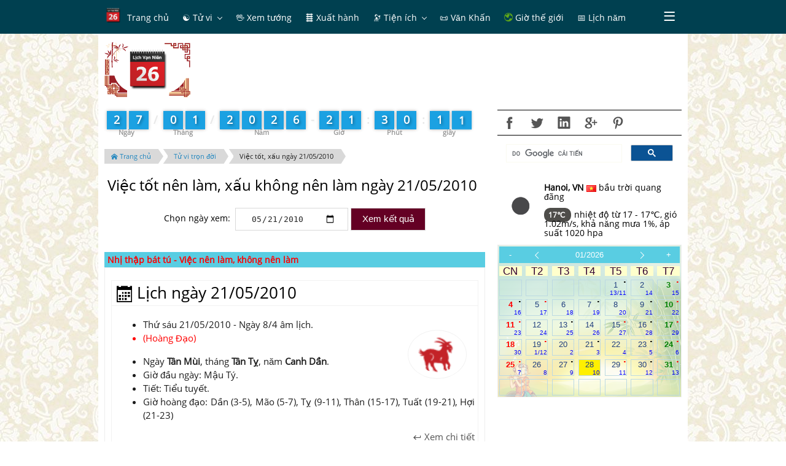

--- FILE ---
content_type: text/html; charset=UTF-8
request_url: http://amlich.truyenxuatichcu.com/xem-ngay-tot-xau-viec-nen-lam-ngay-2010-05-21
body_size: 11741
content:

<!DOCTYPE html>
<html lang="vi">
<head lang="vi">
    <meta http-equiv="Content-Type" content="text/html; charset=UTF-8"/>
    <meta name="description" content="Lịch vạn sự đầy đủ xem việc nên làm, không nên làm ngày 21/05/2010. Xem ngày tốt, xấu theo nhị thập bát tú, kinh dịch."/>
    <meta name="keywords" content="lịch âm dương, lịch vạn niên, tử vi, ngày đẹp,ngày hoàng đạo, hắc đạo, 12 con giáp,Ngày tốt, Ngày tốt trong tuần, Ngày tốt trong tháng, Ngày tốt trong năm"/>
    <meta name="robots" content="index, follow"/>

    <meta http-equiv="Cache-Control" content="private" />
    <meta http-equiv="Expires" content="86400000" />
    <meta http-equiv="Cache-Control" content="max-age=86400000" />

    <title>Xem việc nên làm, không nên làm ngày 21/05/2010</title>

    <meta name="generator" content="Lịch vạn niên, lịch âm dương, ngày tốt xấu"/>
    <link type="image/x-icon" rel="icon" href="http://amlich.truyenxuatichcu.com/templates/amlich/img/logo.png"/>
    <link rel="image_src" href="" />
    <meta name="author" content="Âm Lịch - Ngày đẹp, giờ tốt" />

    <meta http-equiv="content-language" content="vi" />
    <link rel="alternate" href="http://amlich.truyenxuatichcu.com/xem-ngay-tot-xau-viec-nen-lam-ngay-2010-05-21" hreflang="vi" />
    <!-- end: Meta -->

    <!-- start: Mobile Specific -->
    <meta name="viewport" content="width=device-width, initial-scale=1, maximum-scale=1" />
    <!-- end: Mobile Specific -->

    <!-- start: Facebook Open Graph -->
    <meta property="og:title" content="Xem việc nên làm, không nên làm ngày 21/05/2010" />
    <meta property="og:description" content="Lịch vạn sự đầy đủ xem việc nên làm, không nên làm ngày 21/05/2010. Xem ngày tốt, xấu theo nhị thập bát tú, kinh dịch." />
    <meta property="og:type" content="article" />
    <meta property="og:url" content="http://amlich.truyenxuatichcu.com/xem-ngay-tot-xau-viec-nen-lam-ngay-2010-05-21" />
    <meta property="og:image" content="http://amlich.truyenxuatichcu.com/templates/amlich/img/logo.png" />
    <meta property="og:site_name" content="Lịch Việt Nam" />
    <meta property="og:updated_time" content="1769549402" />
    <meta property="og:app_id" content="2144951039068338" />
    <link rel="canonical" href="http://amlich.truyenxuatichcu.com/xem-ngay-tot-xau-viec-nen-lam-ngay-2010-05-21" />
    <!-- end: Facebook Open Graph -->

    <link href="http://amlich.truyenxuatichcu.com/templates/amlich/img/favico.png" rel="shortcut icon">

    <script src="http://amlich.truyenxuatichcu.com/templates/amlich/js/jquery-3.2.1.min.js"></script>
    <script type="text/javascript" language="JavaScript" src="http://amlich.truyenxuatichcu.com/templates/amlich/js/metro.min.js"></script>
    <script defer="defer" src="http://amlich.truyenxuatichcu.com/templates/amlich/js/items.js"></script>
    <script defer="defer" src="http://amlich.truyenxuatichcu.com/templates/amlich/js/jsLogin.js"></script>
    <script defer="defer" src="http://amlich.truyenxuatichcu.com/templates/amlich/js/jsComment.js"></script>

    <script src="http://amlich.truyenxuatichcu.com/libs/js/jsSystems.js" language="javascript" type="text/javascript"></script><link href="http://amlich.truyenxuatichcu.com/libs/css/default.css" type="text/css" rel="stylesheet"/>    <!-- end: Java Script -->

    <link href="http://amlich.truyenxuatichcu.com/templates/amlich/css/metro.min.css" rel="stylesheet" type="text/css" />
    <link href="http://amlich.truyenxuatichcu.com/templates/amlich/css/metro-icons.min.css" rel="stylesheet" type="text/css" />
    <link href="http://amlich.truyenxuatichcu.com/templates/amlich/css/metro-responsive.min.css" rel="stylesheet" type="text/css" />
    <link href="http://amlich.truyenxuatichcu.com/templates/amlich/css/metro-schemes.min.css" rel="stylesheet" type="text/css" />
    <link href="http://amlich.truyenxuatichcu.com/templates/amlich/css/metro-colors.min.css" rel="stylesheet" type="text/css" />

    <link rel="stylesheet" type="text/css" href="http://amlich.truyenxuatichcu.com/templates/amlich/css/style.css" />

    <script type="text/javascript" language="JavaScript" src="http://amlich.truyenxuatichcu.com/templates/amlich/js/params.js"></script>
    <script type="text/javascript" language="JavaScript" src="http://amlich.truyenxuatichcu.com/templates/amlich/JavaScript/amlich-hnd.js"></script>

    <script type="text/javascript" language="JavaScript" src="http://amlich.truyenxuatichcu.com/templates/amlich/js/core.js"></script>
    <script type="text/javascript" language="JavaScript" src="http://amlich.truyenxuatichcu.com/templates/amlich/js/jQueryRotate.js"></script>
    <script type="text/javascript" language="JavaScript" src="http://amlich.truyenxuatichcu.com/templates/amlich/js/laban.js"></script>
    <script type="text/javascript" src="http://amlich.truyenxuatichcu.com/templates/amlich/js/Calendar.js"></script>
    <script type="text/javascript" src="http://amlich.truyenxuatichcu.com/templates/amlich/js/highcharts.js"></script>
    <script type="text/javascript" src="http://amlich.truyenxuatichcu.com/templates/amlich/js/exporting.js"></script>

    <!--Menu-->
    <link rel="stylesheet" type="text/css" href="http://amlich.truyenxuatichcu.com/templates/amlich/menu/slidernav.css" media="screen, projection" />

    <script type="text/javascript" src="http://amlich.truyenxuatichcu.com/templates/amlich/menu/slidernav.js"></script>

    <link type="text/css" href="http://amlich.truyenxuatichcu.com/templates/amlich/css/jquery.circlemenu.css" rel="stylesheet" media="screen" />
    <link type="text/css" href="http://amlich.truyenxuatichcu.com/templates/amlich/css/custom.css" rel="stylesheet" media="screen" />

    <script async custom-element="amp-auto-ads"
            src="https://cdn.ampproject.org/v0/amp-auto-ads-0.1.js">
    </script>
    <amp-auto-ads type="adsense" data-ad-client="ca-pub-1656614863517753"> </amp-auto-ads>

    <script async src="//pagead2.googlesyndication.com/pagead/js/adsbygoogle.js"></script>
    <script>
        (adsbygoogle = window.adsbygoogle || []).push({
            google_ad_client: "ca-pub-1656614863517753",
            enable_page_level_ads: true
        });
    </script>
</head>

<body itemscope itemtype="http://schema.org/WebPage">

    <div id="top"></div>
        <!--Phần đầu site-->
    <header class="app-bar fixed-top full-size bg-darkTeal compact" data-role="appbar">
        <div class="container">
            <ul class="app-bar-menu align-center bg-darkTeal fg-white">
    <li class="sub-menu">
        <a href="http://amlich.truyenxuatichcu.com" title="Lịch âm dương, lịch vạn niên">
            <img class="icon logo" src="http://amlich.truyenxuatichcu.com/templates/amlich/img/logo.png" alt="Âm lịch - Lịch vạn niên - Xem ngày đẹp"/>
            <label class="title menu-first"> Trang chủ</label>
        </a>
    </li>
        <li class="sub-menu">
        <a href="/tu-vi" title="Xem tử vi" class="dropdown-toggle "><label class="title"> &#9775; Tử vi</label></a>
                    <ul class="d-menu bg-darkTeal" data-role="dropdown">
                                <li class="sub-menu">
                    <a href="/tu-vi" title="Tử vi trọn đời"><label class="title">  <b class='icon'>&#128303;</b> Tử vi trọn đời</label></a>
                </li>
                                <li class="sub-menu">
                    <a href="http://amlich.truyenxuatichcu.com/tu-vi-12-con-giap" title="Tử vi 12 con giáp"><label class="title">  <b class="icon">&#128050;</b> Tử vi 12 con giáp</label></a>
                </li>
                                <li class="sub-menu">
                    <a href="http://amlich.truyenxuatichcu.com/tu-vi-12-cung-hoang-dao" title="Tử vi 12 cung hoàng đạo"><label class="title">  <b class="icon">&#129410;</b> Tử vi 12 cung hoàng đạo</label></a>
                </li>
                                <li class="sub-menu">
                    <a href="/xem-ngay-tot-xau-viec-nen-lam" title="Tử vi hàng ngày, xem ngày tốt xấu, việc nên làm"><label class="title">  <b class='icon'>&#128302;</b> Tử vi hàng ngày</label></a>
                </li>
                            </ul>
            </li>
        <li class="sub-menu">
        <a href="http://amlich.truyenxuatichcu.com/nhan-tuong-hoc" title="Nhân tướng học - xem bói tướng số" class=" "><label class="title"> &#128406; Xem tướng</label></a>
            </li>
        <li class="sub-menu">
        <a href="/xem-gio-xuat-hanh" title="Xem ngày tốt, giờ tốt để xuất hành" class=" "><label class="title"> &#128740; Xuất hành</label></a>
            </li>
        <li class="sub-menu">
        <a href="a:3:{s:3:&quot;mod&quot;;s:0:&quot;&quot;;s:3:&quot;act&quot;;s:0:&quot;&quot;;s:2:&quot;id&quot;;s:0:&quot;&quot;;}" title="Tiện ích" class="dropdown-toggle "><label class="title"> <span class="icon">&#128301; </span><label class="title"> Tiện ích</label></label></a>
                    <ul class="d-menu bg-darkTeal" data-role="dropdown">
                                <li class="sub-menu">
                    <a href="/boi-vui" title="Bói vui mỗi ngày"><label class="title">  <img src="http://amlich.truyenxuatichcu.com/templates/amlich/imgboi/boitoan1.gif" class="icon"> Bói vui</label></a>
                </li>
                                <li class="sub-menu">
                    <a href="http://amlich.truyenxuatichcu.com/la-ban-tu-menh.html" title="La bàn phong thủy"><label class="title">  <span class="icon mif-compass fg-white"></span> <label class="title"> La bàn</label></label></a>
                </li>
                                <li class="sub-menu">
                    <a href="http://amlich.truyenxuatichcu.com/vong-xoay-thai-ky.html" title="Vòng xoay thai kỳ"><label class="title">  <img src="http://amlich.truyenxuatichcu.com/templates/amlich/images/thayky-large.gif" class="icon"></span> Vòng xoay thai kỳ</label></a>
                </li>
                                <li class="sub-menu">
                    <a href="http://amlich.truyenxuatichcu.com/boi-que-xin-xam.html" title="Bói quẻ - Gieo quẻ - xin xăm"><label class="title">  <span class="icon mif-paragraph-justify fg-white"></span>  Bói quẻ - Xin xăm</label></a>
                </li>
                                <li class="sub-menu">
                    <a href="bieu-do-sinh-hoc.html" title="Biểu đồ sinh học"><label class="title">  <span class="icon mif-chart-line fg-white"></span> Biểu đồ sinh học</label></a>
                </li>
                                <li class="sub-menu">
                    <a href="http://amlich.truyenxuatichcu.com/thuoc-lo-ban/" title="Tra cứu Phong thủy với Thước Lỗ Ban"><label class="title">  <img src="http://amlich.truyenxuatichcu.com/templates/amlich/thuoc-lo-ban/logo.png" class="icon"></span> Phong thủy Thước Lỗ Ban</label></a>
                </li>
                                <li class="sub-menu">
                    <a href="http://amlich.truyenxuatichcu.com/doi-ngay" title="Đổi ngày dương lịch sang âm lịch, âm lịch sang dương lịch"><label class="title">  <span class="icon mif-calendar"></span> Đổi ngày âm lịch</label></a>
                </li>
                                <li class="sub-menu">
                    <a href="/xem-boi-so-chung-minh-thu-nhan-dan" title="Xem bói số chứng minh thư nhân dân và ngày sinh"><label class="title">  <span class="icon">&#128179;</span> Bói CMTND</label></a>
                </li>
                            </ul>
            </li>
        <li class="sub-menu">
        <a href="http://amlich.truyenxuatichcu.com/van-khan" title="Văn khấn" class=" "><label class="title"> &#128220; Văn Khấn</label></a>
            </li>
        <li class="sub-menu">
        <a href="/mui-gio-the-gioi" title="Giờ và múi giờ các thành phố trên thế giới" class=" "><label class="title"> <span class="mif-earth fg-green mif-ani-spin mif-ani-slow"></span> Giờ thế giới</label></a>
            </li>
        <li class="sub-menu">
        <a href="http://amlich.truyenxuatichcu.com/xem-lich-nam" title="Xem lịch năm" class=" "><label class="title"> &#128197; Lịch năm</label></a>
            </li>
        <li class="sub-menu">
        <a href="/thong-tin.html" title="Thông tin" class=" "><label class="title"> &#128227; Thông tin</label></a>
            </li>
    </ul>        </div>
    </header>

    <div class="container page-content">
        <div class="grid">
            <div class="row cellsN cells12 mt-10">
                <div class="cell colspan2 logo-slogan">
                    <a href="http://amlich.truyenxuatichcu.com" title="Âm lịch - Lịch vạn niên - Xem ngày đẹp">
                        <img src="http://amlich.truyenxuatichcu.com/templates/amlich/img/logo.png" alt="Âm lịch - Lịch vạn niên - Xem ngày đẹp"/>
                    </a>
<!--                    <h3 class="logo-title"><a href="--><!--" title="Truyện Xưa Tích Cũ">Âm lịch</a></h3>-->
<!--                    <h4 class="m0"> Lịch vạn niên</h4>-->
                </div>

                <div class="cell colspan10 align-center place-right">
                    <script async src="//pagead2.googlesyndication.com/pagead/js/adsbygoogle.js"></script>
                    <!-- Sub Âm Lịch -->
                    <ins class="adsbygoogle"
                         style="display:inline-block;width:728px;height:90px"
                         data-ad-client="ca-pub-1656614863517753"
                         data-ad-slot="1063266433"></ins>
                    <script>
                        (adsbygoogle = window.adsbygoogle || []).push({});
                    </script>
                </div>
            </div>
            <div class="row cellsN cells12">
            <!-- phần nội dung chính-->
                <div class="cell colspan8 row cells12">
                    <div class="countdown" data-role="counttop"></div>
                    <ul class="breadcrumbs2 mini place-left left" itemprop="breadcrumb">
    <li><a href="http://amlich.truyenxuatichcu.com" title="Đi tới trang chủ"><span class="icon mif-home"></span> Trang chủ</a></li>
    <li><a href="http://amlich.truyenxuatichcu.com/tu-vi" title="Tử vi trọn đời">Tử vi trọn đời</a></li>
    <li><a href="http://amlich.truyenxuatichcu.com/xem-ngay-tot-xau-viec-nen-lam-ngay-2010-05-21" title="Tử vi người sinh năm 2010 - ">Việc tốt, xấu ngày 21/05/2010</a></li>
</ul>
<div class="clear-float"></div>


<div class="tuvi" itemprop="review" itemscope itemtype="http://schema.org/Review">
    <div class="bg-header" style="background-image: url('')">
        <h1 itemprop="name">Việc tốt nên làm, xấu không nên làm ngày 21/05/2010</h1>
    </div>

    <div class="mt-10 mb-10">
            <div class="xemboi" style="text-align: center;">
                <span>Chọn ngày xem:</span>&nbsp;
                <input type="date" id="date" class="button" name="date" value="2010-05-21">
                <input type="button" class="button bg-darkCrimson fg-white" value="Xem kết quả" onclick="func_onRes()">
            </div>
    </div>

    <div class="padding10 align-center">
        <script type="text/javascript">
            google_ad_client = "ca-pub-1656614863517753";
            google_ad_slot = "1001533167";
            google_ad_width = 468;
            google_ad_height = 60;
        </script>
        <!-- Sub amlich 468x60 -->
        <script type="text/javascript"
                src="//pagead2.googlesyndication.com/pagead/show_ads.js">
        </script>
    </div>

    <div class="tabcontrol2">
        <div class="td_giohoangdao"><span>Nhị thập bát tú - Việc nên làm, không nên làm</span></div>
        <div class="frames p10" itemprop="description">
            <div class="panel mt-10"><h3 class="title text-light m5 left"><span class="icon mif-calendar"></span> Lịch ngày 21/05/2010 </h3><div class="content p5"><ul><li>Thứ sáu 21/05/2010 - Ngày 8/4 âm lịch.</li><li class='red'>(Hoàng Đạo)</li><br><li>Ngày <b>Tân Mùi</b>, tháng <b>Tân Tỵ</b>, năm <b>Canh Dần</b>. </li><li>Giờ đầu ngày: Mậu Tý.</li><li>Tiết: Tiểu tuyết.</li><li>Giờ hoàng đạo: Dần (3-5), Mão (5-7), Tỵ (9-11), Thân (15-17), Tuất (19-21), Hợi (21-23)</li></ul><a href='http://amlich.truyenxuatichcu.com/xem-lich-ngay-21-thang-05-nam-2010' class='fr'><span class="mif-keyboard-return"></span> Xem chi tiết</a><div class='clear-float'></div></div><div class='icon-cur-pet-day'><img src='http://amlich.truyenxuatichcu.com/templates/amlich/img/mui.png'></div></div>﻿<p><strong><font color=#000000>Cang kim Long - Ngô Hán: Xấu</font></strong>.</p>
<p><em>(Hung Tú) Tướng tinh con Rồng, chủ trị ngày thứ 6</em></p>
<p>- <strong><font color=#000000>Nên làm:</font></strong> Cắt may áo màn (sẽ có lộc ăn).</p>
<p>- <strong><font color=#000000>Kiêng làm:</font></strong> Chôn cất bị Trùng tang. Cưới gả e phòng không giá lạnh. Tranh đấu kiện tụng lâm bại. Khởi dựng nhà cửa chết con đầu. 10 hoặc 100 ngày sau thì gặp họa, rồi lần lần tiêu hết ruộng đất, nếu làm quan bị cách chức. Sao Cang thuộc Thất Sát Tinh, sanh con nhằm ngày này ắt khó nuôi, nên lấy tên của Sao mà đặt cho nó thì yên lành</p>
<p>- <strong><font color=#000000>Ngoại lệ:</font></strong> Sao Cang ở nhằm ngày Rằm là Diệt Một Nhật: Kiêng làm rượu, lập lò gốm lò nhuộm, vào làm hành chánh, thừa kế sự nghiệp, thứ nhất đi thuyền chẳng khỏi nguy hại ( vì Diệt Một có nghĩa là chìm mất ).</p>
<p>Sao Cang tại Hợi, Mẹo, Mùi trăm việc đều tốt. Thứ nhất tại Mùi.</p>
<p align="center"><font color="#22CC00">------- *** ------- </font></p>
<p align="center">Cang tinh tạo tác Trưởng phòng đường,</p>
<p align="center">Thập nhật chi trung chủ hữu ương,</p>
<p align="center">Điền địa tiêu ma, quan thất chức,</p>
<p align="center">Đầu quân định thị hổ lang thương.</p>
<p align="center">Giá thú, hôn nh0ân dụng thử nhật,</p>
<p align="center">Nhi tôn, Tân phụ chủ không phòng,</p>
<p align="center">Mai táng nhược hoàn phùng thử nhật,</p>
<p align="center">Đương thời tai họa, chủ trùng tang.</p>
        </div>
        <p class="clear align-center"><script async src="//pagead2.googlesyndication.com/pagead/js/adsbygoogle.js"></script>
<ins class="adsbygoogle"
     style="display:block; text-align:center;"
     data-ad-layout="in-article"
     data-ad-format="fluid"
     data-ad-client="ca-pub-1656614863517753"
     data-ad-slot="7351319095"></ins>
<script>
     (adsbygoogle = window.adsbygoogle || []).push({});
</script></p>
    </div>
    <div class="row cells12 padding5 bg-lime fg-white">
        <h4><span class='mif-calendar'></span>  Xem các việc nên làm các ngày trong tháng</h4>
    </div>
            <h4 class="place-left m3">
            <a href="http://amlich.truyenxuatichcu.com/xem-ngay-tot-xau-viec-nen-lam-ngay-2010-05-01"
               class="button" title="Việc nên làm, không nên làm ngày 01-05-2010">01-05-2010</a>
        </h4>
            <h4 class="place-left m3">
            <a href="http://amlich.truyenxuatichcu.com/xem-ngay-tot-xau-viec-nen-lam-ngay-2010-05-02"
               class="button" title="Việc nên làm, không nên làm ngày 02-05-2010">02-05-2010</a>
        </h4>
            <h4 class="place-left m3">
            <a href="http://amlich.truyenxuatichcu.com/xem-ngay-tot-xau-viec-nen-lam-ngay-2010-05-03"
               class="button" title="Việc nên làm, không nên làm ngày 03-05-2010">03-05-2010</a>
        </h4>
            <h4 class="place-left m3">
            <a href="http://amlich.truyenxuatichcu.com/xem-ngay-tot-xau-viec-nen-lam-ngay-2010-05-04"
               class="button" title="Việc nên làm, không nên làm ngày 04-05-2010">04-05-2010</a>
        </h4>
            <h4 class="place-left m3">
            <a href="http://amlich.truyenxuatichcu.com/xem-ngay-tot-xau-viec-nen-lam-ngay-2010-05-05"
               class="button" title="Việc nên làm, không nên làm ngày 05-05-2010">05-05-2010</a>
        </h4>
            <h4 class="place-left m3">
            <a href="http://amlich.truyenxuatichcu.com/xem-ngay-tot-xau-viec-nen-lam-ngay-2010-05-06"
               class="button" title="Việc nên làm, không nên làm ngày 06-05-2010">06-05-2010</a>
        </h4>
            <h4 class="place-left m3">
            <a href="http://amlich.truyenxuatichcu.com/xem-ngay-tot-xau-viec-nen-lam-ngay-2010-05-07"
               class="button" title="Việc nên làm, không nên làm ngày 07-05-2010">07-05-2010</a>
        </h4>
            <h4 class="place-left m3">
            <a href="http://amlich.truyenxuatichcu.com/xem-ngay-tot-xau-viec-nen-lam-ngay-2010-05-08"
               class="button" title="Việc nên làm, không nên làm ngày 08-05-2010">08-05-2010</a>
        </h4>
            <h4 class="place-left m3">
            <a href="http://amlich.truyenxuatichcu.com/xem-ngay-tot-xau-viec-nen-lam-ngay-2010-05-09"
               class="button" title="Việc nên làm, không nên làm ngày 09-05-2010">09-05-2010</a>
        </h4>
            <h4 class="place-left m3">
            <a href="http://amlich.truyenxuatichcu.com/xem-ngay-tot-xau-viec-nen-lam-ngay-2010-05-10"
               class="button" title="Việc nên làm, không nên làm ngày 10-05-2010">10-05-2010</a>
        </h4>
            <h4 class="place-left m3">
            <a href="http://amlich.truyenxuatichcu.com/xem-ngay-tot-xau-viec-nen-lam-ngay-2010-05-11"
               class="button" title="Việc nên làm, không nên làm ngày 11-05-2010">11-05-2010</a>
        </h4>
            <h4 class="place-left m3">
            <a href="http://amlich.truyenxuatichcu.com/xem-ngay-tot-xau-viec-nen-lam-ngay-2010-05-12"
               class="button" title="Việc nên làm, không nên làm ngày 12-05-2010">12-05-2010</a>
        </h4>
            <h4 class="place-left m3">
            <a href="http://amlich.truyenxuatichcu.com/xem-ngay-tot-xau-viec-nen-lam-ngay-2010-05-13"
               class="button" title="Việc nên làm, không nên làm ngày 13-05-2010">13-05-2010</a>
        </h4>
            <h4 class="place-left m3">
            <a href="http://amlich.truyenxuatichcu.com/xem-ngay-tot-xau-viec-nen-lam-ngay-2010-05-14"
               class="button" title="Việc nên làm, không nên làm ngày 14-05-2010">14-05-2010</a>
        </h4>
            <h4 class="place-left m3">
            <a href="http://amlich.truyenxuatichcu.com/xem-ngay-tot-xau-viec-nen-lam-ngay-2010-05-15"
               class="button" title="Việc nên làm, không nên làm ngày 15-05-2010">15-05-2010</a>
        </h4>
            <h4 class="place-left m3">
            <a href="http://amlich.truyenxuatichcu.com/xem-ngay-tot-xau-viec-nen-lam-ngay-2010-05-16"
               class="button" title="Việc nên làm, không nên làm ngày 16-05-2010">16-05-2010</a>
        </h4>
            <h4 class="place-left m3">
            <a href="http://amlich.truyenxuatichcu.com/xem-ngay-tot-xau-viec-nen-lam-ngay-2010-05-17"
               class="button" title="Việc nên làm, không nên làm ngày 17-05-2010">17-05-2010</a>
        </h4>
            <h4 class="place-left m3">
            <a href="http://amlich.truyenxuatichcu.com/xem-ngay-tot-xau-viec-nen-lam-ngay-2010-05-18"
               class="button" title="Việc nên làm, không nên làm ngày 18-05-2010">18-05-2010</a>
        </h4>
            <h4 class="place-left m3">
            <a href="http://amlich.truyenxuatichcu.com/xem-ngay-tot-xau-viec-nen-lam-ngay-2010-05-19"
               class="button" title="Việc nên làm, không nên làm ngày 19-05-2010">19-05-2010</a>
        </h4>
            <h4 class="place-left m3">
            <a href="http://amlich.truyenxuatichcu.com/xem-ngay-tot-xau-viec-nen-lam-ngay-2010-05-20"
               class="button" title="Việc nên làm, không nên làm ngày 20-05-2010">20-05-2010</a>
        </h4>
            <h4 class="place-left m3">
            <a href="http://amlich.truyenxuatichcu.com/xem-ngay-tot-xau-viec-nen-lam-ngay-2010-05-21"
               class="button" title="Việc nên làm, không nên làm ngày 21-05-2010">21-05-2010</a>
        </h4>
            <h4 class="place-left m3">
            <a href="http://amlich.truyenxuatichcu.com/xem-ngay-tot-xau-viec-nen-lam-ngay-2010-05-22"
               class="button" title="Việc nên làm, không nên làm ngày 22-05-2010">22-05-2010</a>
        </h4>
            <h4 class="place-left m3">
            <a href="http://amlich.truyenxuatichcu.com/xem-ngay-tot-xau-viec-nen-lam-ngay-2010-05-23"
               class="button" title="Việc nên làm, không nên làm ngày 23-05-2010">23-05-2010</a>
        </h4>
            <h4 class="place-left m3">
            <a href="http://amlich.truyenxuatichcu.com/xem-ngay-tot-xau-viec-nen-lam-ngay-2010-05-24"
               class="button" title="Việc nên làm, không nên làm ngày 24-05-2010">24-05-2010</a>
        </h4>
            <h4 class="place-left m3">
            <a href="http://amlich.truyenxuatichcu.com/xem-ngay-tot-xau-viec-nen-lam-ngay-2010-05-25"
               class="button" title="Việc nên làm, không nên làm ngày 25-05-2010">25-05-2010</a>
        </h4>
            <h4 class="place-left m3">
            <a href="http://amlich.truyenxuatichcu.com/xem-ngay-tot-xau-viec-nen-lam-ngay-2010-05-26"
               class="button" title="Việc nên làm, không nên làm ngày 26-05-2010">26-05-2010</a>
        </h4>
            <h4 class="place-left m3">
            <a href="http://amlich.truyenxuatichcu.com/xem-ngay-tot-xau-viec-nen-lam-ngay-2010-05-27"
               class="button" title="Việc nên làm, không nên làm ngày 27-05-2010">27-05-2010</a>
        </h4>
            <h4 class="place-left m3">
            <a href="http://amlich.truyenxuatichcu.com/xem-ngay-tot-xau-viec-nen-lam-ngay-2010-05-28"
               class="button" title="Việc nên làm, không nên làm ngày 28-05-2010">28-05-2010</a>
        </h4>
            <h4 class="place-left m3">
            <a href="http://amlich.truyenxuatichcu.com/xem-ngay-tot-xau-viec-nen-lam-ngay-2010-05-29"
               class="button" title="Việc nên làm, không nên làm ngày 29-05-2010">29-05-2010</a>
        </h4>
            <h4 class="place-left m3">
            <a href="http://amlich.truyenxuatichcu.com/xem-ngay-tot-xau-viec-nen-lam-ngay-2010-05-30"
               class="button" title="Việc nên làm, không nên làm ngày 30-05-2010">30-05-2010</a>
        </h4>
            <h4 class="place-left m3">
            <a href="http://amlich.truyenxuatichcu.com/xem-ngay-tot-xau-viec-nen-lam-ngay-2010-05-31"
               class="button" title="Việc nên làm, không nên làm ngày 31-05-2010">31-05-2010</a>
        </h4>
    </div>


<script>
    function func_onRes() {
        var date = $('#date').val();
        var url = 'http://amlich.truyenxuatichcu.com/xem-ngay-tot-xau-viec-nen-lam-ngay-'+date;
        return location.href=url;
    }

</script>


<!--                    <div id="info-month" class="align-center"></div>-->
<!--                    <div id="info-day"></div>-->
                </div>

                <div class="cell colspan4" id="left-menu">
                    <link rel="stylesheet" type="text/css" href="http://amlich.truyenxuatichcu.com/templates/amlich/css/social-icons.css" />

<div class="bo-top bo-bottom">
    <a class="social-facebook" href="javascript:shared('fb');" data-toggle="tooltip" data-placement="top" title="Share on Facebook"> </a>
    <a class="social-twitter" href="javascript:shared('tw');" data-toggle="tooltip" data-placement="top" title="Share on Twiiter"></a>
    <a class="social-linkedin" href="javascript:shared('l-in');" data-toggle="tooltip" data-placement="top" title="Share on Linked-in"></a>
    <a class="social-googleplus" href="javascript:shared('g');" data-toggle="tooltip" data-placement="top" title="Share on Google+"></a>
    <a class="social-pinterest" href="javascript:shared('p');" data-toggle="tooltip" data-placement="top" title="Share on Pintrest"></a>
                        </div>
    <script>
        (function() {
            var cx = '007216011203833139407:ebapzfpvlss';
            var gcse = document.createElement('script');
            gcse.type = 'text/javascript';
            gcse.async = true;
            gcse.src = (document.location.protocol == 'https:' ? 'https:' : 'http:') +
                '//cse.google.com/cse.js?cx=' + cx;
            var s = document.getElementsByTagName('script')[0];
            s.parentNode.insertBefore(gcse, s);
        })();
    </script>
    <gcse:search></gcse:search>


<script>

    function shared( type ) {
        var code= encodeURIComponent('http://amlich.truyenxuatichcu.com/xem-ngay-tot-xau-viec-nen-lam-ngay-2010-05-21');
        var link = "";
        switch (type) {
            case 'fb':
                link = "https://www.facebook.com/sharer/sharer.php?u=http://amlich.truyenxuatichcu.com/xem-ngay-tot-xau-viec-nen-lam-ngay-2010-05-21";
                break;
            case 'tw':
                link = "https://twitter.com/intent/tweet?url=http://amlich.truyenxuatichcu.com/xem-ngay-tot-xau-viec-nen-lam-ngay-2010-05-21";
                break;
            case 'l-in':
                link = "https://www.linkedin.com/cws/share?url=http://amlich.truyenxuatichcu.com/xem-ngay-tot-xau-viec-nen-lam-ngay-2010-05-21";
                break;
            case 'g':
                link = "https://plus.google.com/share?url=http://amlich.truyenxuatichcu.com/xem-ngay-tot-xau-viec-nen-lam-ngay-2010-05-21";
                break;
            case 'p':
                link = "https://www.pinterest.com/pin/create/button/?url=http://amlich.truyenxuatichcu.com/xem-ngay-tot-xau-viec-nen-lam-ngay-2010-05-21";
                break;
        }

        if( !window.open(link ,"", "width=500, height=500") ) {
            window.open(link,'_blank')
        }
    }


    // $(document).ready(function(){
    //     $('[data-toggle="tooltip"]').tooltip();
    // });
</script>

<table><tr><td style='width:25%; padding:8px;text-align:center'><img src='http://openweathermap.org/img/wn/01n@2x.png'> </td>
            <td><p><b>Hanoi, VN <img src='http://amlich.truyenxuatichcu.com/templates/amlich/images/flags/vn.png'> </b> bầu trời quang đãng </p><label style='color:#fff;line-height: 1;vertical-align: baseline;white-space: nowrap;text-align: center;background-color:#4e4d4a;border-radius: 10px;padding: 3px 7px;font-size: 12px;font-weight: 700;margin-right: 5px;'>17℃ </label> nhiệt độ từ 17 - 17℃,  gió 1.02m/s, khả năng mưa 1%, áp suất 1020 hpa</td></tr></table><div id="info-month" class="align-center bo-top bo-bottom mt-10" style="background-image: linear-gradient(rgba(242, 242, 242, 0.68), rgba(255, 255, 255, 0.6)), url(http://amlich.truyenxuatichcu.com/templates/amlich/img/bg-calendar/101.png);"><div class="cell"><div class="calendar"><div class="calendar-grid thang"><div class="calendar-row no-margin calendar-header"><div class="calendar-cell align-center"><a href="#" onclick="setCalendar( 01, 2025 )">-</a></div><div class="calendar-cell align-center"><a href="#" onclick="setCalendar( 12, 2025 )"><span class="mif-chevron-thin-left"></span></a></div><div class="calendar-cell align-center sel-month"><a class="btn-select-month" href="http://amlich.truyenxuatichcu.com/xem-lich-van-nien-thang-01-2026">01/2026</a></div><div class="calendar-cell align-center"><a href="#" onclick="setCalendar( 2, 2026 )"><span class="mif-chevron-thin-right"></span></a></div><div class="calendar-cell align-center"><a href="#" onclick="setCalendar( 01, 2027 )">+</a></div></div><div class="calendar-row week-days calendar-subheader" onClick="alertInfo();"><div class="calendar-cell align-center ngaytuan">CN</div><div class="calendar-cell align-center ngaytuan">T2</div><div class="calendar-cell align-center ngaytuan">T3</div><div class="calendar-cell align-center ngaytuan">T4</div><div class="calendar-cell align-center ngaytuan">T5</div><div class="calendar-cell align-center ngaytuan">T6</div><div class="calendar-cell align-center ngaytuan">T7</div></div><div class="calendar-row"><div class="calendar-cell align-center ngaythang"><div class="cn">&nbsp;</div> <div class="am">&nbsp;</div></div><div class="calendar-cell align-center ngaythang"><div class="cn">&nbsp;</div> <div class="am">&nbsp;</div></div><div class="calendar-cell align-center ngaythang"><div class="cn">&nbsp;</div> <div class="am">&nbsp;</div></div><div class="calendar-cell align-center ngaythang"><div class="cn">&nbsp;</div> <div class="am">&nbsp;</div></div><div class="calendar-cell align-center day ngaythang" title="Ngày Ất Hợi, tháng Mậu Tý, năm Ất Tỵ" style="position: relative"><a href='http://amlich.truyenxuatichcu.com/xem-lich-ngay-1-thang-01-nam-2026'><div class='hacdao'>.</div> <div style="color:" class="t2t6">1</div> <div class="am">13/11</div></a></div><div class="calendar-cell align-center day ngaythang" title="Ngày Bính Tý, tháng Mậu Tý, năm Ất Tỵ" style="position: relative"><a href='http://amlich.truyenxuatichcu.com/xem-lich-ngay-2-thang-01-nam-2026'> <div style="color:" class="t2t6">2</div> <div class="am">14</div></a></div><div class="calendar-cell align-center day ngaythang" title="Ngày Đinh Sửu, tháng Mậu Tý, năm Ất Tỵ" style="position: relative"><a href='http://amlich.truyenxuatichcu.com/xem-lich-ngay-3-thang-01-nam-2026'><div class='hoangdao'>.</div> <div style="color:green" class="t7">3</div> <div class="am">15</div></a></div></div><div class="calendar-row"><div class="calendar-cell align-center day ngaythang" title="Ngày Mậu Dần, tháng Mậu Tý, năm Ất Tỵ" style="position: relative"><a href='http://amlich.truyenxuatichcu.com/xem-lich-ngay-4-thang-01-nam-2026'><div class='hacdao'>.</div> <div style="color:red" class="cn">4</div> <div class="am">16</div></a></div><div class="calendar-cell align-center day ngaythang" title="Ngày Kỷ Mão, tháng Mậu Tý, năm Ất Tỵ" style="position: relative"><a href='http://amlich.truyenxuatichcu.com/xem-lich-ngay-5-thang-01-nam-2026'><div class='hoangdao'>.</div> <div style="color:" class="t2t6">5</div> <div class="am">17</div></a></div><div class="calendar-cell align-center day ngaythang" title="Ngày Canh Thìn, tháng Mậu Tý, năm Ất Tỵ" style="position: relative"><a href='http://amlich.truyenxuatichcu.com/xem-lich-ngay-6-thang-01-nam-2026'> <div style="color:" class="t2t6">6</div> <div class="am">18</div></a></div><div class="calendar-cell align-center day ngaythang" title="Ngày Tân Tỵ, tháng Mậu Tý, năm Ất Tỵ" style="position: relative"><a href='http://amlich.truyenxuatichcu.com/xem-lich-ngay-7-thang-01-nam-2026'><div class='hacdao'>.</div> <div style="color:" class="t2t6">7</div> <div class="am">19</div></a></div><div class="calendar-cell align-center day ngaythang" title="Ngày Nhâm Ngọ, tháng Mậu Tý, năm Ất Tỵ" style="position: relative"><a href='http://amlich.truyenxuatichcu.com/xem-lich-ngay-8-thang-01-nam-2026'> <div style="color:" class="t2t6">8</div> <div class="am">20</div></a></div><div class="calendar-cell align-center day ngaythang" title="Ngày Quý Mùi, tháng Mậu Tý, năm Ất Tỵ" style="position: relative"><a href='http://amlich.truyenxuatichcu.com/xem-lich-ngay-9-thang-01-nam-2026'><div class='hacdao'>.</div> <div style="color:" class="t2t6">9</div> <div class="am">21</div></a></div><div class="calendar-cell align-center day ngaythang" title="Ngày Giáp Thân, tháng Mậu Tý, năm Ất Tỵ" style="position: relative"><a href='http://amlich.truyenxuatichcu.com/xem-lich-ngay-10-thang-01-nam-2026'><div class='hoangdao'>.</div> <div style="color:green" class="t7">10</div> <div class="am">22</div></a></div></div><div class="calendar-row"><div class="calendar-cell align-center day ngaythang" title="Ngày Ất Dậu, tháng Mậu Tý, năm Ất Tỵ" style="position: relative"><a href='http://amlich.truyenxuatichcu.com/xem-lich-ngay-11-thang-01-nam-2026'><div class='hoangdao'>.</div> <div style="color:red" class="cn">11</div> <div class="am">23</div></a></div><div class="calendar-cell align-center day ngaythang" title="Ngày Bính Tuất, tháng Mậu Tý, năm Ất Tỵ" style="position: relative"><a href='http://amlich.truyenxuatichcu.com/xem-lich-ngay-12-thang-01-nam-2026'> <div style="color:" class="t2t6">12</div> <div class="am">24</div></a></div><div class="calendar-cell align-center day ngaythang" title="Ngày Đinh Hợi, tháng Mậu Tý, năm Ất Tỵ" style="position: relative"><a href='http://amlich.truyenxuatichcu.com/xem-lich-ngay-13-thang-01-nam-2026'><div class='hacdao'>.</div> <div style="color:" class="t2t6">13</div> <div class="am">25</div></a></div><div class="calendar-cell align-center day ngaythang" title="Ngày Mậu Tý, tháng Mậu Tý, năm Ất Tỵ" style="position: relative"><a href='http://amlich.truyenxuatichcu.com/xem-lich-ngay-14-thang-01-nam-2026'> <div style="color:" class="t2t6">14</div> <div class="am">26</div></a></div><div class="calendar-cell align-center day ngaythang" title="Ngày Kỷ Sửu, tháng Mậu Tý, năm Ất Tỵ" style="position: relative"><a href='http://amlich.truyenxuatichcu.com/xem-lich-ngay-15-thang-01-nam-2026'><div class='hoangdao'>.</div> <div style="color:" class="t2t6">15</div> <div class="am">27</div></a></div><div class="calendar-cell align-center day ngaythang" title="Ngày Canh Dần, tháng Mậu Tý, năm Ất Tỵ" style="position: relative"><a href='http://amlich.truyenxuatichcu.com/xem-lich-ngay-16-thang-01-nam-2026'><div class='hacdao'>.</div> <div style="color:" class="t2t6">16</div> <div class="am">28</div></a></div><div class="calendar-cell align-center day ngaythang" title="Ngày Tân Mão, tháng Mậu Tý, năm Ất Tỵ" style="position: relative"><a href='http://amlich.truyenxuatichcu.com/xem-lich-ngay-17-thang-01-nam-2026'><div class='hoangdao'>.</div> <div style="color:green" class="t7">17</div> <div class="am">29</div></a></div></div><div class="calendar-row"><div class="calendar-cell align-center day ngaythang" title="Ngày Nhâm Thìn, tháng Mậu Tý, năm Ất Tỵ" style="position: relative"><a href='http://amlich.truyenxuatichcu.com/xem-lich-ngay-18-thang-01-nam-2026'> <div style="color:red" class="cn">18</div> <div class="am">30</div></a></div><div class="calendar-cell align-center day ngaythang" title="Ngày Quý Tỵ, tháng Kỷ Sửu, năm Ất Tỵ" style="position: relative"><a href='http://amlich.truyenxuatichcu.com/xem-lich-ngay-19-thang-01-nam-2026'><div class='hoangdao'>.</div> <div style="color:" class="t2t6">19</div> <div class="am">1/12</div></a></div><div class="calendar-cell align-center day ngaythang" title="Ngày Giáp Ngọ, tháng Kỷ Sửu, năm Ất Tỵ" style="position: relative"><a href='http://amlich.truyenxuatichcu.com/xem-lich-ngay-20-thang-01-nam-2026'> <div style="color:" class="t2t6">20</div> <div class="am">2</div></a></div><div class="calendar-cell align-center day ngaythang" title="Ngày Ất Mùi, tháng Kỷ Sửu, năm Ất Tỵ" style="position: relative"><a href='http://amlich.truyenxuatichcu.com/xem-lich-ngay-21-thang-01-nam-2026'><div class='hacdao'>.</div> <div style="color:" class="t2t6">21</div> <div class="am">3</div></a></div><div class="calendar-cell align-center day ngaythang" title="Ngày Bính Thân, tháng Kỷ Sửu, năm Ất Tỵ" style="position: relative"><a href='http://amlich.truyenxuatichcu.com/xem-lich-ngay-22-thang-01-nam-2026'> <div style="color:" class="t2t6">22</div> <div class="am">4</div></a></div><div class="calendar-cell align-center day ngaythang" title="Ngày Đinh Dậu, tháng Kỷ Sửu, năm Ất Tỵ" style="position: relative"><a href='http://amlich.truyenxuatichcu.com/xem-lich-ngay-23-thang-01-nam-2026'><div class='hacdao'>.</div> <div style="color:" class="t2t6">23</div> <div class="am">5</div></a></div><div class="calendar-cell align-center day ngaythang" title="Ngày Mậu Tuất, tháng Kỷ Sửu, năm Ất Tỵ" style="position: relative"><a href='http://amlich.truyenxuatichcu.com/xem-lich-ngay-24-thang-01-nam-2026'><div class='hoangdao'>.</div> <div style="color:green" class="t7">24</div> <div class="am">6</div></a></div></div><div class="calendar-row"><div class="calendar-cell align-center day ngaythang" title="Ngày Kỷ Hợi, tháng Kỷ Sửu, năm Ất Tỵ" style="position: relative"><a href='http://amlich.truyenxuatichcu.com/xem-lich-ngay-25-thang-01-nam-2026'><div class='hoangdao'>.</div> <div style="color:red" class="cn">25</div> <div class="am">7</div></a></div><div class="calendar-cell align-center day ngaythang" title="Ngày Canh Tý, tháng Kỷ Sửu, năm Ất Tỵ" style="position: relative"><a href='http://amlich.truyenxuatichcu.com/xem-lich-ngay-26-thang-01-nam-2026'> <div style="color:" class="t2t6">26</div> <div class="am">8</div></a></div><div class="calendar-cell align-center day ngaythang" title="Ngày Tân Sửu, tháng Kỷ Sửu, năm Ất Tỵ" style="position: relative"><a href='http://amlich.truyenxuatichcu.com/xem-lich-ngay-27-thang-01-nam-2026'><div class='hacdao'>.</div> <div style="color:" class="t2t6">27</div> <div class="am">9</div></a></div><div class="calendar-cell align-center day homnay" title="Ngày Nhâm Dần, tháng Kỷ Sửu, năm Ất Tỵ" style="position: relative"><a href='http://amlich.truyenxuatichcu.com/xem-lich-ngay-28-thang-01-nam-2026'> <div style="color:" class="t2t6">28</div> <div class="am">10</div></a></div><div class="calendar-cell align-center day ngaythang" title="Ngày Quý Mão, tháng Kỷ Sửu, năm Ất Tỵ" style="position: relative"><a href='http://amlich.truyenxuatichcu.com/xem-lich-ngay-29-thang-01-nam-2026'><div class='hoangdao'>.</div> <div style="color:" class="t2t6">29</div> <div class="am">11</div></a></div><div class="calendar-cell align-center day ngaythang" title="Ngày Giáp Thìn, tháng Kỷ Sửu, năm Ất Tỵ" style="position: relative"><a href='http://amlich.truyenxuatichcu.com/xem-lich-ngay-30-thang-01-nam-2026'><div class='hacdao'>.</div> <div style="color:" class="t2t6">30</div> <div class="am">12</div></a></div><div class="calendar-cell align-center day ngaythang" title="Ngày Ất Tỵ, tháng Kỷ Sửu, năm Ất Tỵ" style="position: relative"><a href='http://amlich.truyenxuatichcu.com/xem-lich-ngay-31-thang-01-nam-2026'><div class='hoangdao'>.</div> <div style="color:green" class="t7">31</div> <div class="am">13</div></a></div></div><div class="calendar-row"><div class="calendar-cell align-center ngaythang"><div class="cn">&nbsp;</div> <div class="am">&nbsp;</div></div><div class="calendar-cell align-center ngaythang"><div class="cn">&nbsp;</div> <div class="am">&nbsp;</div></div><div class="calendar-cell align-center ngaythang"><div class="cn">&nbsp;</div> <div class="am">&nbsp;</div></div><div class="calendar-cell align-center ngaythang"><div class="cn">&nbsp;</div> <div class="am">&nbsp;</div></div><div class="calendar-cell align-center ngaythang"><div class="cn">&nbsp;</div> <div class="am">&nbsp;</div></div><div class="calendar-cell align-center ngaythang"><div class="cn">&nbsp;</div> <div class="am">&nbsp;</div></div><div class="calendar-cell align-center ngaythang"><div class="cn">&nbsp;</div> <div class="am">&nbsp;</div></div></div></div></div></div></div><div class="mt-10"><!-- Sub amlich doc 300x600 --> <ins class="adsbygoogle" style="display: inline-block; width: 300px; height: 600px;" data-ad-client="ca-pub-1656614863517753" data-ad-slot="7678622159"></ins></div><h3 class="title text-light no-margin-top">
	<span class="mif-sunrise mif-ani-spanner mif-ani-slow fg-blue"></span>
    Đang được quan tâm
</h3>
<hr class="bg-darkCobalt">

<ul class="listview">
			<li class="mb-10 bo-bottom bd-grayLighter">
						<div class="place-left pr-5">
				<img title='Xem tướng mí mắt trong 12 cung tướng mặt' loading="lazy" alt='Xem tướng mí mắt trong 12 cung tướng mặt' src="http://amlich.truyenxuatichcu.com/medias/articles/thumb/2020/02/xem-tuong-mi-mat-kham-pha-tinh-cach-va-van-menh-chuan-dung-hoi_0.jpg" style="border-width: 0px; width:70px" align="top">
			</div>
										<h5 class="m0"><a href="http://amlich.truyenxuatichcu.com/nhan-tuong-hoc/xem-tuong-mi-mat-trong-12-cung-tuong-mat.html" title='Xem tướng mí mắt trong 12 cung tướng mặt'>Xem tướng mí mắt trong 12 cung tướng mặt</a></h5>
                										<p class="m0">
Theo nhân tướng học, mí mắt được gọi là Cung Điền Trạch ...</p>
					</li>
			<li class="mb-10 bo-bottom bd-grayLighter">
						<div class="place-left pr-5">
				<img title='Cây nguyệt quế trong phong thủy có ý nghĩa như thế nào?' loading="lazy" alt='Cây nguyệt quế trong phong thủy có ý nghĩa như thế nào?' src="http://amlich.truyenxuatichcu.com/medias/articles/thumb/2020/03/cay-nguyet-que-trong-phong-thuy-co-y-nghia-nhu-the-nao_0.jpg" style="border-width: 0px; width:70px" align="top">
			</div>
										<h5 class="m0"><a href="http://amlich.truyenxuatichcu.com/blog-tu-vi-so-menh/cay-nguyet-que-trong-phong-thuy-co-y-nghia-nhu-the-nao.html" title='Cây nguyệt quế trong phong thủy có ý nghĩa như thế nào?'>Cây nguyệt quế trong phong thủy có ý nghĩa như thế nào?</a></h5>
                										<p class="m0"></p>
					</li>
			<li class="mb-10 bo-bottom bd-grayLighter">
						<div class="place-left pr-5">
				<img title='12 con giáp gặp được quý nhân tuổi này sẽ vạn sự hanh thông, tiền vào như nước' loading="lazy" alt='12 con giáp gặp được quý nhân tuổi này sẽ vạn sự hanh thông, tiền vào như nước' src="http://amlich.truyenxuatichcu.com/medias/articles/thumb/2020/02/12-con-giap-gap-duoc-quy-nhan-tuoi-nay-se-van-su-hanh-thong-tien-vao-nhu-nuoc_0.jpg" style="border-width: 0px; width:70px" align="top">
			</div>
										<h5 class="m0"><a href="http://amlich.truyenxuatichcu.com/blog-tu-vi-so-menh/12-con-giap-gap-duoc-quy-nhan-tuoi-nay-se-van-su-hanh-thong-tien-vao-n.html" title='12 con giáp gặp được quý nhân tuổi này sẽ vạn sự hanh thông, tiền vào như nước'>12 con giáp gặp được quý nhân tuổi này sẽ vạn sự hanh thông, tiền vào như nước</a></h5>
                										<p class="m0"></p>
					</li>
			<li class="mb-10 bo-bottom bd-grayLighter">
						<div class="place-left pr-5">
				<img title='Tìm hiểu cá tính và nhân cách của người có nhóm máu O' loading="lazy" alt='Tìm hiểu cá tính và nhân cách của người có nhóm máu O' src="http://amlich.truyenxuatichcu.com/medias/articles/thumb/2020/02/tim-hieu-ca-tinh-va-nhan-cach-cua-nguoi-co-nhom-mau-o_0.jpg" style="border-width: 0px; width:70px" align="top">
			</div>
										<h5 class="m0"><a href="http://amlich.truyenxuatichcu.com/nhan-tuong-hoc/tim-hieu-ca-tinh-va-nhan-cach-cua-nguoi-co-nhom-mau-o.html" title='Tìm hiểu cá tính và nhân cách của người có nhóm máu O'>Tìm hiểu cá tính và nhân cách của người có nhóm máu O</a></h5>
                										<p class="m0"></p>
					</li>
			<li class="mb-10 bo-bottom bd-grayLighter">
						<div class="place-left pr-5">
				<img title='Năm 2023 có nhuận không? Tổng hợp các năm nhuận' loading="lazy" alt='Năm 2023 có nhuận không? Tổng hợp các năm nhuận' src="http://amlich.truyenxuatichcu.com/medias/articles/thumb/2022/11/nam-2023-co-nhuan-khong-tong-hop-cac-nam-nhuan_0.jpg" style="border-width: 0px; width:70px" align="top">
			</div>
										<h5 class="m0"><a href="http://amlich.truyenxuatichcu.com/blog-tu-vi-so-menh/nam-2023-co-nhuan-khong-tong-hop-cac-nam-nhuan.html" title='Năm 2023 có nhuận không? Tổng hợp các năm nhuận'>Năm 2023 có nhuận không? Tổng hợp các năm nhuận</a></h5>
                										<p class="m0"></p>
					</li>
			<li class="mb-10 bo-bottom bd-grayLighter">
						<div class="place-left pr-5">
				<img title='Chọn gạch lát nền nhà theo phong thuỷ như nào đúng bản mệnh của gia chủ' loading="lazy" alt='Chọn gạch lát nền nhà theo phong thuỷ như nào đúng bản mệnh của gia chủ' src="http://amlich.truyenxuatichcu.com/medias/articles/thumb/2020/03/chon-gach-lat-nen-nha-theo-phong-thuy-nhu-nao-dung-ban-menh-cua-gia-chu_0.jpg" style="border-width: 0px; width:70px" align="top">
			</div>
										<h5 class="m0"><a href="http://amlich.truyenxuatichcu.com/blog-tu-vi-so-menh/chon-gach-lat-nen-nha-theo-phong-thuy-nhu-nao-dung-ban-menh-cua-gia-ch.html" title='Chọn gạch lát nền nhà theo phong thuỷ như nào đúng bản mệnh của gia chủ'>Chọn gạch lát nền nhà theo phong thuỷ như nào đúng bản mệnh của gia chủ</a></h5>
                										<p class="m0"></p>
					</li>
	</ul>                </div>
            </div>
        </div>
    </div>
    <div class="clear-float"></div>

    <!--cuối trang-->
    <footer class="container page-content">
        <div class="grid" id="footer">
            <div class="row cellsN cells12">
                <hr class="bg-brown">
                <h5 class="important-site">(*) Thông tin trên site chỉ mang tính chất tham khảo, số phận do bạn tạo ra, hãy làm chủ chính cuộc sống của mình!</h5>
                <hr class="bg-brown">
                
                <div class="clear-float"></div>
                <div class="cell colspan12 mt-10">
                    <div class="place-left">Copyright © 2019 Âm Lịch</div>
                    <div class="place-right">
                        <!-- Đặt thẻ này ở nơi bạn muốn nút +1 xuất hiện -->
                        <div class="place-left ml-10  bo-l"> </div>
                        <div class="place-left"><a class="twitter-share-button" href="https://twitter.com/share" data-url="http://amlich.truyenxuatichcu.com" data-lang="en">Tweet</a></div>
                        <div class="place-left fb-like" data-href="http://amlich.truyenxuatichcu.com" data-send="true" data-layout="button_count" data-width="100" data-show-faces="true" data-font="arial"> </div>

                    </div>
                </div>

                <div class="ads-bottom">
                    <div class="presenter" data-role="presenter" data-height="50" data-easing="swing" style="min-height: auto;">
                        <div class="scene">
<!--                            <div class="act bg-steel fg-white">-->
<!--                                <span class="actor mif-headphones mif-ani-ring mif-ani-slow fg-orange mif-3x" data-position="10,10"></span>-->
<!--                                <h2 class="actor" data-position="5,50"><a href="https://play.google.com/store/apps/details?id=com.truyenxuatichcu.amlich" target='_blank' class="fg-white">Nghe truyện nói audio</a></h2>-->
<!--                            </div>-->
                            <div class="act bg-lightOlive fg-white">
                                <span class="actor mif-android fg-emerald mif-3x" data-position="10,10"></span>
                                <h1 class="actor" data-position="0,50"><a class="fg-white" href="https://play.google.com/store/apps/details?id=com.truyenxuatichcu.amlich" target='_blank'>App trên Android</a></h1>
                                <element class="actor" data-position="35,150"><a class="fg-white" href="https://play.google.com/store/apps/developer?id=Truy%E1%BB%87nX%C6%B0aT%C3%ADchC%C5%A9.cOm/" target='_blank'>Hoặc những ứng dụng khác!</a></element>
                            </div>

                            <div class="act bg-darkCyan fg-white">
                                <span class="actor mif-share fg-blue mif-3x" data-position="10,10"></span>
                                <h3 class="actor" data-position="2,35" ><a href="https://play.google.com/store/apps/details?id=com.truyenxuatichcu.amlich" target='_blank' class="fg-white">Cám ơn bạn đã đến với Âm lịch</a></h3>
                                <a class="actor button success" data-position="5,150" href="https://play.google.com/store/apps/details?id=com.truyenxuatichcu.amlich" target='_blank' >Xem ngay!</a>

                            </div>
                        </div>
                    </div>
                </div>
            </div>
        </div>
    </footer>

    <link href="http://amlich.truyenxuatichcu.com/libs/overlay/overlay.css" type="text/css" rel="stylesheet" />
    <script src="http://amlich.truyenxuatichcu.com/libs/overlay/overlays.js" language="javascript" type="text/javascript"></script>
    <div id="_ovl"></div>
    <a href="#top" id="gotoTop" class="button cycle-button padding10"><span class="mif-arrow-up mif-1x"></span></a>

<!--    --><script>
    //        console.log(datas);
    //        setOutputSize("small");
    //        document.writeln(printSelectedMonth());
    // $('#info-month').html(printSelectedMonth());

    // showNgay();
    //backbutton();
    // setup();
    // thaiky();
    // gieoque();

    $( document ).ready(function() {
        showDate(currentMonth,currentYear, today);
        // getSelectedMonth();
        // ranBg();

        $(".menu button").click(function(){
//                $(".menu button").removeClass('active');
//                $(this).addClass('active');
//                alert($(this).attr('id'));
            if( $(this).attr('id') == 'bt-month' ) {
                type_calendar = 'month';
            } else if( $(this).attr('id') == 'bt-day' ) {
                type_calendar = 'day';
            }
        });
//            $("#dragbtn").draggable(helper: 'clone');

        // Add smooth scrolling to all links
        $("#gotoTop").on('click', function(event) {

            // Make sure this.hash has a value before overriding default behavior
            if (this.hash !== "") {
                // Prevent default anchor click behavior
                event.preventDefault();

                // Store hash
                var hash = this.hash;

                // Using jQuery's animate() method to add smooth page scroll
                // The optional number (800) specifies the number of milliseconds it takes to scroll to the specified area
                $('html, body').animate({
                    scrollTop: $(hash).offset().top
                }, 800, function(){

                    // Add hash (#) to URL when done scrolling (default click behavior)
                    window.location.hash = hash;
                });
            } // End if
        });
    });

    window.onscroll = function() {
        if (document.body.scrollTop > 20 || document.documentElement.scrollTop > 20) {
            $('#gotoTop').show('slow');
            if( $('.ads-bottom').css('display') != 'none' ) {
                $('#gotoTop').css('top', '86%');
            }

        } else {
            $('#gotoTop').hide('slow');
        }
    };

    var options = {
        enableHighAccuracy: true,
        timeout: 5000,
        maximumAge: 0
    };

    function success(pos) {
        var crd = pos.coords;

        console.log('Your current position is:');
        console.log('Latitude :'+ crd.latitude);
        console.log('Longitude: '+crd.longitude);
        console.log('More or less '+crd.accuracy.meters);
    }

    function error(err) {
        console.warn('ERROR('+err.code+'): '+err.message);
    }

    // console.log( navigator.geolocation.getCurrentPosition(success, error, options) );
    // console.log( navigator );
    // $.post()
</script>
    <!-- Global site tag (gtag.js) - Google Analytics -->
    <script async src="https://www.googletagmanager.com/gtag/js?id=UA-67412334-3"></script>
    <script>
        window.dataLayer = window.dataLayer || [];
        function gtag(){dataLayer.push(arguments);}
        gtag('js', new Date());

        gtag('config', 'UA-67412334-3');
    </script>

    <!-- fb -->
    <script type="text/javascript">// <![CDATA[
        window.fbAsyncInit = function() {
            FB.init({
                appId      : '1313213732028546',
                xfbml      : true,
                version    : 'v3.1'
            });
        };
        // <![CDATA[
        (function(d, s, id) {
            var js, fjs = d.getElementsByTagName(s)[0];
            if (d.getElementById(id)) {return;}
            js = d.createElement(s); js.id = id;
            js.src = "//connect.facebook.net/vi_VN/all.js#xfbml=1";
            fjs.parentNode.insertBefore(js, fjs);
        }(document, 'script', 'facebook-jssdk'));

        // twitter
        !function(d,s,id){var js,fjs=d.getElementsByTagName(s)[0];if(!d.getElementById(id)){js=d.createElement(s);js.id=id;js.src="//platform.twitter.com/widgets.js";fjs.parentNode.insertBefore(js,fjs);}}(document,"script","twitter-wjs");
        // ]]></script>
<script defer src="https://static.cloudflareinsights.com/beacon.min.js/vcd15cbe7772f49c399c6a5babf22c1241717689176015" integrity="sha512-ZpsOmlRQV6y907TI0dKBHq9Md29nnaEIPlkf84rnaERnq6zvWvPUqr2ft8M1aS28oN72PdrCzSjY4U6VaAw1EQ==" data-cf-beacon='{"version":"2024.11.0","token":"2d3b7299e088432e984ac72bb272e674","r":1,"server_timing":{"name":{"cfCacheStatus":true,"cfEdge":true,"cfExtPri":true,"cfL4":true,"cfOrigin":true,"cfSpeedBrain":true},"location_startswith":null}}' crossorigin="anonymous"></script>
</body>

</html><input type='hidden' id='rootSite' name='rootSite' value='http://amlich.truyenxuatichcu.com'/><input type='hidden' id='rootTemplates' name='rootTemplates' value='http://amlich.truyenxuatichcu.com/templates/amlich'/><input type='hidden' id='MOD_REWRITE' name='MOD_REWRITE' value='1'/>

--- FILE ---
content_type: text/html; charset=utf-8
request_url: https://www.google.com/recaptcha/api2/aframe
body_size: 118
content:
<!DOCTYPE HTML><html><head><meta http-equiv="content-type" content="text/html; charset=UTF-8"></head><body><script nonce="4DRsxZi5rwFJKSkWGP76IQ">/** Anti-fraud and anti-abuse applications only. See google.com/recaptcha */ try{var clients={'sodar':'https://pagead2.googlesyndication.com/pagead/sodar?'};window.addEventListener("message",function(a){try{if(a.source===window.parent){var b=JSON.parse(a.data);var c=clients[b['id']];if(c){var d=document.createElement('img');d.src=c+b['params']+'&rc='+(localStorage.getItem("rc::a")?sessionStorage.getItem("rc::b"):"");window.document.body.appendChild(d);sessionStorage.setItem("rc::e",parseInt(sessionStorage.getItem("rc::e")||0)+1);localStorage.setItem("rc::h",'1769549411212');}}}catch(b){}});window.parent.postMessage("_grecaptcha_ready", "*");}catch(b){}</script></body></html>